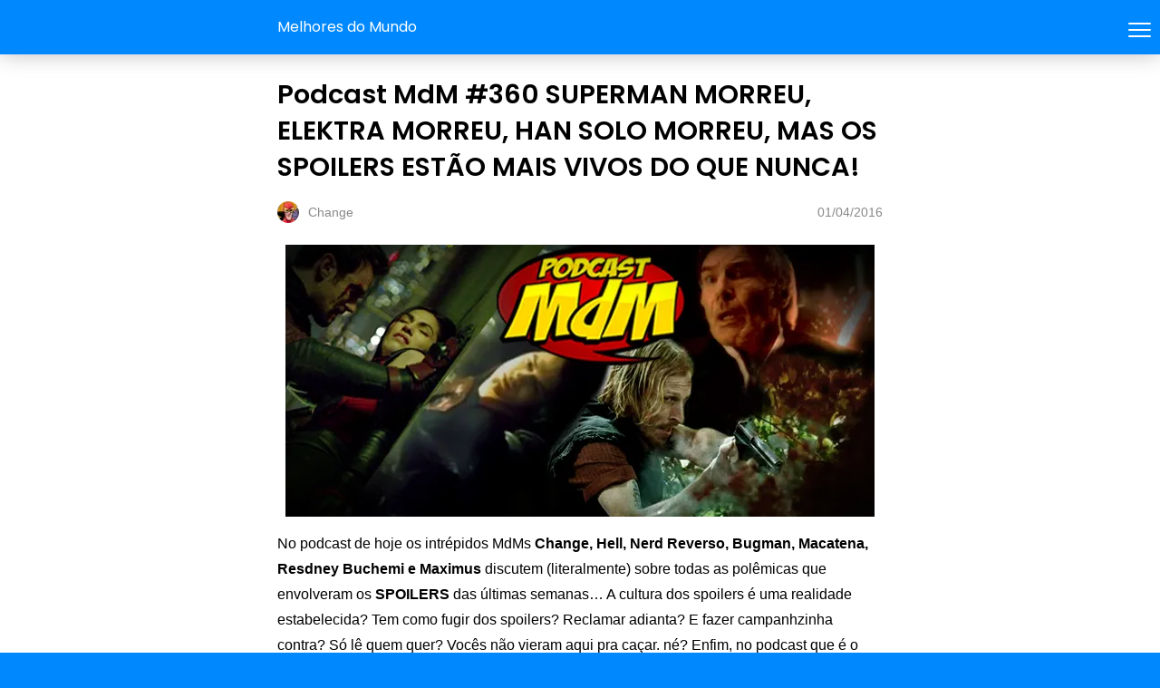

--- FILE ---
content_type: text/html; charset=utf-8
request_url: https://melhoresdomundo.net/podcast-mdm-360-superman-morreu-elektra-morreu-han-solo-morreu-mas-os-spoilers-estao-mais-vivos-do-que-nunca/?amp=1
body_size: 8774
content:
<!DOCTYPE html>
<html amp lang="pt-BR" data-amp-auto-lightbox-disable transformed="self;v=1" i-amphtml-layout="" i-amphtml-no-boilerplate="">
<head><meta charset="utf-8"><meta name="viewport" content="width=device-width,minimum-scale=1"><link rel="preconnect" href="https://cdn.ampproject.org"><style amp-runtime="" i-amphtml-version="012512221826001">html{overflow-x:hidden!important}html.i-amphtml-fie{height:100%!important;width:100%!important}html:not([amp4ads]),html:not([amp4ads]) body{height:auto!important}html:not([amp4ads]) body{margin:0!important}body{-webkit-text-size-adjust:100%;-moz-text-size-adjust:100%;-ms-text-size-adjust:100%;text-size-adjust:100%}html.i-amphtml-singledoc.i-amphtml-embedded{-ms-touch-action:pan-y pinch-zoom;touch-action:pan-y pinch-zoom}html.i-amphtml-fie>body,html.i-amphtml-singledoc>body{overflow:visible!important}html.i-amphtml-fie:not(.i-amphtml-inabox)>body,html.i-amphtml-singledoc:not(.i-amphtml-inabox)>body{position:relative!important}html.i-amphtml-ios-embed-legacy>body{overflow-x:hidden!important;overflow-y:auto!important;position:absolute!important}html.i-amphtml-ios-embed{overflow-y:auto!important;position:static}#i-amphtml-wrapper{overflow-x:hidden!important;overflow-y:auto!important;position:absolute!important;top:0!important;left:0!important;right:0!important;bottom:0!important;margin:0!important;display:block!important}html.i-amphtml-ios-embed.i-amphtml-ios-overscroll,html.i-amphtml-ios-embed.i-amphtml-ios-overscroll>#i-amphtml-wrapper{-webkit-overflow-scrolling:touch!important}#i-amphtml-wrapper>body{position:relative!important;border-top:1px solid transparent!important}#i-amphtml-wrapper+body{visibility:visible}#i-amphtml-wrapper+body .i-amphtml-lightbox-element,#i-amphtml-wrapper+body[i-amphtml-lightbox]{visibility:hidden}#i-amphtml-wrapper+body[i-amphtml-lightbox] .i-amphtml-lightbox-element{visibility:visible}#i-amphtml-wrapper.i-amphtml-scroll-disabled,.i-amphtml-scroll-disabled{overflow-x:hidden!important;overflow-y:hidden!important}amp-instagram{padding:54px 0px 0px!important;background-color:#fff}amp-iframe iframe{box-sizing:border-box!important}[amp-access][amp-access-hide]{display:none}[subscriptions-dialog],body:not(.i-amphtml-subs-ready) [subscriptions-action],body:not(.i-amphtml-subs-ready) [subscriptions-section]{display:none!important}amp-experiment,amp-live-list>[update]{display:none}amp-list[resizable-children]>.i-amphtml-loading-container.amp-hidden{display:none!important}amp-list [fetch-error],amp-list[load-more] [load-more-button],amp-list[load-more] [load-more-end],amp-list[load-more] [load-more-failed],amp-list[load-more] [load-more-loading]{display:none}amp-list[diffable] div[role=list]{display:block}amp-story-page,amp-story[standalone]{min-height:1px!important;display:block!important;height:100%!important;margin:0!important;padding:0!important;overflow:hidden!important;width:100%!important}amp-story[standalone]{background-color:#000!important;position:relative!important}amp-story-page{background-color:#757575}amp-story .amp-active>div,amp-story .i-amphtml-loader-background{display:none!important}amp-story-page:not(:first-of-type):not([distance]):not([active]){transform:translateY(1000vh)!important}amp-autocomplete{position:relative!important;display:inline-block!important}amp-autocomplete>input,amp-autocomplete>textarea{padding:0.5rem;border:1px solid rgba(0,0,0,.33)}.i-amphtml-autocomplete-results,amp-autocomplete>input,amp-autocomplete>textarea{font-size:1rem;line-height:1.5rem}[amp-fx^=fly-in]{visibility:hidden}amp-script[nodom],amp-script[sandboxed]{position:fixed!important;top:0!important;width:1px!important;height:1px!important;overflow:hidden!important;visibility:hidden}
/*# sourceURL=/css/ampdoc.css*/[hidden]{display:none!important}.i-amphtml-element{display:inline-block}.i-amphtml-blurry-placeholder{transition:opacity 0.3s cubic-bezier(0.0,0.0,0.2,1)!important;pointer-events:none}[layout=nodisplay]:not(.i-amphtml-element){display:none!important}.i-amphtml-layout-fixed,[layout=fixed][width][height]:not(.i-amphtml-layout-fixed){display:inline-block;position:relative}.i-amphtml-layout-responsive,[layout=responsive][width][height]:not(.i-amphtml-layout-responsive),[width][height][heights]:not([layout]):not(.i-amphtml-layout-responsive),[width][height][sizes]:not(img):not([layout]):not(.i-amphtml-layout-responsive){display:block;position:relative}.i-amphtml-layout-intrinsic,[layout=intrinsic][width][height]:not(.i-amphtml-layout-intrinsic){display:inline-block;position:relative;max-width:100%}.i-amphtml-layout-intrinsic .i-amphtml-sizer{max-width:100%}.i-amphtml-intrinsic-sizer{max-width:100%;display:block!important}.i-amphtml-layout-container,.i-amphtml-layout-fixed-height,[layout=container],[layout=fixed-height][height]:not(.i-amphtml-layout-fixed-height){display:block;position:relative}.i-amphtml-layout-fill,.i-amphtml-layout-fill.i-amphtml-notbuilt,[layout=fill]:not(.i-amphtml-layout-fill),body noscript>*{display:block;overflow:hidden!important;position:absolute;top:0;left:0;bottom:0;right:0}body noscript>*{position:absolute!important;width:100%;height:100%;z-index:2}body noscript{display:inline!important}.i-amphtml-layout-flex-item,[layout=flex-item]:not(.i-amphtml-layout-flex-item){display:block;position:relative;-ms-flex:1 1 auto;flex:1 1 auto}.i-amphtml-layout-fluid{position:relative}.i-amphtml-layout-size-defined{overflow:hidden!important}.i-amphtml-layout-awaiting-size{position:absolute!important;top:auto!important;bottom:auto!important}i-amphtml-sizer{display:block!important}@supports (aspect-ratio:1/1){i-amphtml-sizer.i-amphtml-disable-ar{display:none!important}}.i-amphtml-blurry-placeholder,.i-amphtml-fill-content{display:block;height:0;max-height:100%;max-width:100%;min-height:100%;min-width:100%;width:0;margin:auto}.i-amphtml-layout-size-defined .i-amphtml-fill-content{position:absolute;top:0;left:0;bottom:0;right:0}.i-amphtml-replaced-content,.i-amphtml-screen-reader{padding:0!important;border:none!important}.i-amphtml-screen-reader{position:fixed!important;top:0px!important;left:0px!important;width:4px!important;height:4px!important;opacity:0!important;overflow:hidden!important;margin:0!important;display:block!important;visibility:visible!important}.i-amphtml-screen-reader~.i-amphtml-screen-reader{left:8px!important}.i-amphtml-screen-reader~.i-amphtml-screen-reader~.i-amphtml-screen-reader{left:12px!important}.i-amphtml-screen-reader~.i-amphtml-screen-reader~.i-amphtml-screen-reader~.i-amphtml-screen-reader{left:16px!important}.i-amphtml-unresolved{position:relative;overflow:hidden!important}.i-amphtml-select-disabled{-webkit-user-select:none!important;-ms-user-select:none!important;user-select:none!important}.i-amphtml-notbuilt,[layout]:not(.i-amphtml-element),[width][height][heights]:not([layout]):not(.i-amphtml-element),[width][height][sizes]:not(img):not([layout]):not(.i-amphtml-element){position:relative;overflow:hidden!important;color:transparent!important}.i-amphtml-notbuilt:not(.i-amphtml-layout-container)>*,[layout]:not([layout=container]):not(.i-amphtml-element)>*,[width][height][heights]:not([layout]):not(.i-amphtml-element)>*,[width][height][sizes]:not([layout]):not(.i-amphtml-element)>*{display:none}amp-img:not(.i-amphtml-element)[i-amphtml-ssr]>img.i-amphtml-fill-content{display:block}.i-amphtml-notbuilt:not(.i-amphtml-layout-container),[layout]:not([layout=container]):not(.i-amphtml-element),[width][height][heights]:not([layout]):not(.i-amphtml-element),[width][height][sizes]:not(img):not([layout]):not(.i-amphtml-element){color:transparent!important;line-height:0!important}.i-amphtml-ghost{visibility:hidden!important}.i-amphtml-element>[placeholder],[layout]:not(.i-amphtml-element)>[placeholder],[width][height][heights]:not([layout]):not(.i-amphtml-element)>[placeholder],[width][height][sizes]:not([layout]):not(.i-amphtml-element)>[placeholder]{display:block;line-height:normal}.i-amphtml-element>[placeholder].amp-hidden,.i-amphtml-element>[placeholder].hidden{visibility:hidden}.i-amphtml-element:not(.amp-notsupported)>[fallback],.i-amphtml-layout-container>[placeholder].amp-hidden,.i-amphtml-layout-container>[placeholder].hidden{display:none}.i-amphtml-layout-size-defined>[fallback],.i-amphtml-layout-size-defined>[placeholder]{position:absolute!important;top:0!important;left:0!important;right:0!important;bottom:0!important;z-index:1}amp-img[i-amphtml-ssr]:not(.i-amphtml-element)>[placeholder]{z-index:auto}.i-amphtml-notbuilt>[placeholder]{display:block!important}.i-amphtml-hidden-by-media-query{display:none!important}.i-amphtml-element-error{background:red!important;color:#fff!important;position:relative!important}.i-amphtml-element-error:before{content:attr(error-message)}i-amp-scroll-container,i-amphtml-scroll-container{position:absolute;top:0;left:0;right:0;bottom:0;display:block}i-amp-scroll-container.amp-active,i-amphtml-scroll-container.amp-active{overflow:auto;-webkit-overflow-scrolling:touch}.i-amphtml-loading-container{display:block!important;pointer-events:none;z-index:1}.i-amphtml-notbuilt>.i-amphtml-loading-container{display:block!important}.i-amphtml-loading-container.amp-hidden{visibility:hidden}.i-amphtml-element>[overflow]{cursor:pointer;position:relative;z-index:2;visibility:hidden;display:initial;line-height:normal}.i-amphtml-layout-size-defined>[overflow]{position:absolute}.i-amphtml-element>[overflow].amp-visible{visibility:visible}template{display:none!important}.amp-border-box,.amp-border-box *,.amp-border-box :after,.amp-border-box :before{box-sizing:border-box}amp-pixel{display:none!important}amp-analytics,amp-auto-ads,amp-story-auto-ads{position:fixed!important;top:0!important;width:1px!important;height:1px!important;overflow:hidden!important;visibility:hidden}amp-story{visibility:hidden!important}html.i-amphtml-fie>amp-analytics{position:initial!important}[visible-when-invalid]:not(.visible),form [submit-error],form [submit-success],form [submitting]{display:none}amp-accordion{display:block!important}@media (min-width:1px){:where(amp-accordion>section)>:first-child{margin:0;background-color:#efefef;padding-right:20px;border:1px solid #dfdfdf}:where(amp-accordion>section)>:last-child{margin:0}}amp-accordion>section{float:none!important}amp-accordion>section>*{float:none!important;display:block!important;overflow:hidden!important;position:relative!important}amp-accordion,amp-accordion>section{margin:0}amp-accordion:not(.i-amphtml-built)>section>:last-child{display:none!important}amp-accordion:not(.i-amphtml-built)>section[expanded]>:last-child{display:block!important}
/*# sourceURL=/css/ampshared.css*/</style><meta name="amp-to-amp-navigation" content="AMP-Redirect-To; AMP.navigateTo"><meta name="robots" content="follow, index, max-snippet:-1, max-video-preview:-1, max-image-preview:large"><meta property="og:locale" content="pt_BR"><meta property="og:type" content="article"><meta property="og:title" content="Melhores do Mundo - Podcast MdM #360 SUPERMAN MORREU, ELEKTRA MORREU, HAN SOLO MORREU, MAS OS SPOILERS ESTÃO MAIS VIVOS DO QUE NUNCA! -"><meta property="og:description" content="No podcast de hoje os intrépidos MdMs Change, Hell, Nerd Reverso, Bugman, Macatena, Resdney Buchemi e Maximus discutem (literalmente) sobre todas as polêmicas que envolveram os SPOILERS das últimas semanas… A cultura dos spoilers é uma realidade estabelecida? Tem como fugir dos spoilers? Reclamar adianta? E fazer campanhzinha contra? Só lê quem quer? Vocês não …"><meta property="og:url" content="https://melhoresdomundo.net/podcast-mdm-360-superman-morreu-elektra-morreu-han-solo-morreu-mas-os-spoilers-estao-mais-vivos-do-que-nunca/"><meta property="article:author" content="https://www.facebook.com/melhoresdomundo"><meta property="article:tag" content="Destaque"><meta property="article:tag" content="spoilers"><meta property="article:section" content="Cinema"><meta property="og:updated_time" content="2022-12-02T15:02:43-03:00"><meta property="og:image" content="https://melhoresdomundo.net/wp-content/uploads/2016/04/podspoilers.jpg"><meta property="og:image:secure_url" content="https://melhoresdomundo.net/wp-content/uploads/2016/04/podspoilers.jpg"><meta property="og:image:alt" content="podcast mdm #360 superman morreu"><meta property="article:published_time" content="2016-04-01T14:03:37-03:00"><meta property="article:modified_time" content="2022-12-02T15:02:43-03:00"><meta name="twitter:card" content="summary_large_image"><meta name="twitter:title" content="Melhores do Mundo - Podcast MdM #360 SUPERMAN MORREU, ELEKTRA MORREU, HAN SOLO MORREU, MAS OS SPOILERS ESTÃO MAIS VIVOS DO QUE NUNCA! -"><meta name="twitter:description" content="No podcast de hoje os intrépidos MdMs Change, Hell, Nerd Reverso, Bugman, Macatena, Resdney Buchemi e Maximus discutem (literalmente) sobre todas as polêmicas que envolveram os SPOILERS das últimas semanas… A cultura dos spoilers é uma realidade estabelecida? Tem como fugir dos spoilers? Reclamar adianta? E fazer campanhzinha contra? Só lê quem quer? Vocês não …"><meta name="twitter:site" content="@melhoresdomundo"><meta name="twitter:creator" content="@melhoresdomundo"><meta name="twitter:image" content="https://melhoresdomundo.net/wp-content/uploads/2016/04/podspoilers.jpg"><meta name="twitter:label1" content="Escrito por"><meta name="twitter:data1" content="Change"><meta name="twitter:label2" content="Tempo para leitura"><meta name="twitter:data2" content="Menos de um minuto"><meta name="generator" content="AMP Plugin v2.5.5; mode=reader; theme=legacy"><meta name="generator" content="WordPress 6.8.3"><meta name="generator" content="Seriously Simple Podcasting 3.14.2"><meta name="msapplication-TileImage" content="https://i0.wp.com/melhoresdomundo.net/wp-content/uploads/2022/12/cropped-logo_mdm_512x512px.png?fit=270%2C270&amp;ssl=1"><link rel="preconnect" href="https://fonts.gstatic.com" crossorigin=""><link rel="dns-prefetch" href="https://fonts.gstatic.com"><script async="" src="https://cdn.ampproject.org/v0.mjs" type="module" crossorigin="anonymous"></script><script async nomodule src="https://cdn.ampproject.org/v0.js" crossorigin="anonymous"></script><script src="https://cdn.ampproject.org/v0/amp-analytics-0.1.mjs" async="" custom-element="amp-analytics" type="module" crossorigin="anonymous"></script><script async nomodule src="https://cdn.ampproject.org/v0/amp-analytics-0.1.js" crossorigin="anonymous" custom-element="amp-analytics"></script><script src="https://cdn.ampproject.org/v0/amp-auto-ads-0.1.mjs" async="" custom-element="amp-auto-ads" type="module" crossorigin="anonymous"></script><script async nomodule src="https://cdn.ampproject.org/v0/amp-auto-ads-0.1.js" crossorigin="anonymous" custom-element="amp-auto-ads"></script><script src="https://cdn.ampproject.org/v0/amp-sidebar-0.1.mjs" async="" custom-element="amp-sidebar" type="module" crossorigin="anonymous"></script><script async nomodule src="https://cdn.ampproject.org/v0/amp-sidebar-0.1.js" crossorigin="anonymous" custom-element="amp-sidebar"></script><script src="https://cdn.ampproject.org/v0/amp-social-share-0.1.mjs" async="" custom-element="amp-social-share" type="module" crossorigin="anonymous"></script><script async nomodule src="https://cdn.ampproject.org/v0/amp-social-share-0.1.js" crossorigin="anonymous" custom-element="amp-social-share"></script><link rel="icon" href="https://i0.wp.com/melhoresdomundo.net/wp-content/uploads/2022/12/cropped-logo_mdm_512x512px.png?fit=32%2C32&amp;ssl=1" sizes="32x32"><link rel="icon" href="https://i0.wp.com/melhoresdomundo.net/wp-content/uploads/2022/12/cropped-logo_mdm_512x512px.png?fit=192%2C192&amp;ssl=1" sizes="192x192"><link href="https://fonts.googleapis.com/css?family=Poppins:600,regular:latin&amp;display=swap" rel="stylesheet"><style amp-custom="">#amp-mobile-version-switcher{left:0;position:absolute;width:100%;z-index:100}#amp-mobile-version-switcher>a{background-color:#444;border:0;color:#eaeaea;display:block;font-family:-apple-system,BlinkMacSystemFont,Segoe UI,Roboto,Oxygen-Sans,Ubuntu,Cantarell,Helvetica Neue,sans-serif;font-size:16px;font-weight:600;padding:15px 0;text-align:center;-webkit-text-decoration:none;text-decoration:none}#amp-mobile-version-switcher>a:active,#amp-mobile-version-switcher>a:focus,#amp-mobile-version-switcher>a:hover{-webkit-text-decoration:underline;text-decoration:underline}:where(.wp-block-button__link){border-radius:9999px;box-shadow:none;padding:calc(.667em + 2px) calc(1.333em + 2px);text-decoration:none}:root :where(.wp-block-button .wp-block-button__link.is-style-outline),:root :where(.wp-block-button.is-style-outline>.wp-block-button__link){border:2px solid;padding:.667em 1.333em}:root :where(.wp-block-button .wp-block-button__link.is-style-outline:not(.has-text-color)),:root :where(.wp-block-button.is-style-outline>.wp-block-button__link:not(.has-text-color)){color:currentColor}:root :where(.wp-block-button .wp-block-button__link.is-style-outline:not(.has-background)),:root :where(.wp-block-button.is-style-outline>.wp-block-button__link:not(.has-background)){background-color:initial;background-image:none}:where(.wp-block-columns){margin-bottom:1.75em}:where(.wp-block-columns.has-background){padding:1.25em 2.375em}:where(.wp-block-post-comments input[type=submit]){border:none}:where(.wp-block-cover-image:not(.has-text-color)),:where(.wp-block-cover:not(.has-text-color)){color:#fff}:where(.wp-block-cover-image.is-light:not(.has-text-color)),:where(.wp-block-cover.is-light:not(.has-text-color)){color:#000}:root :where(.wp-block-cover h1:not(.has-text-color)),:root :where(.wp-block-cover h2:not(.has-text-color)),:root :where(.wp-block-cover h3:not(.has-text-color)),:root :where(.wp-block-cover h4:not(.has-text-color)),:root :where(.wp-block-cover h5:not(.has-text-color)),:root :where(.wp-block-cover h6:not(.has-text-color)),:root :where(.wp-block-cover p:not(.has-text-color)){color:inherit}:where(.wp-block-file){margin-bottom:1.5em}:where(.wp-block-file__button){border-radius:2em;display:inline-block;padding:.5em 1em}:where(.wp-block-file__button):is(a):active,:where(.wp-block-file__button):is(a):focus,:where(.wp-block-file__button):is(a):hover,:where(.wp-block-file__button):is(a):visited{box-shadow:none;color:#fff;opacity:.85;text-decoration:none}:where(.wp-block-group.wp-block-group-is-layout-constrained){position:relative}@keyframes show-content-image{0%{visibility:hidden}99%{visibility:hidden}to{visibility:visible}}@keyframes turn-on-visibility{0%{opacity:0}to{opacity:1}}@keyframes turn-off-visibility{0%{opacity:1;visibility:visible}99%{opacity:0;visibility:visible}to{opacity:0;visibility:hidden}}@keyframes lightbox-zoom-in{0%{transform:translate(calc(( -100vw + var(--wp--lightbox-scrollbar-width) ) / 2 + var(--wp--lightbox-initial-left-position)),calc(-50vh + var(--wp--lightbox-initial-top-position))) scale(var(--wp--lightbox-scale))}to{transform:translate(-50%,-50%) scale(1)}}@keyframes lightbox-zoom-out{0%{transform:translate(-50%,-50%) scale(1);visibility:visible}99%{visibility:visible}to{transform:translate(calc(( -100vw + var(--wp--lightbox-scrollbar-width) ) / 2 + var(--wp--lightbox-initial-left-position)),calc(-50vh + var(--wp--lightbox-initial-top-position))) scale(var(--wp--lightbox-scale));visibility:hidden}}:where(.wp-block-latest-comments:not([data-amp-original-style*=line-height] .wp-block-latest-comments__comment)){line-height:1.1}:where(.wp-block-latest-comments:not([data-amp-original-style*=line-height] .wp-block-latest-comments__comment-excerpt p)){line-height:1.8}:root :where(.wp-block-latest-posts.is-grid){padding:0}:root :where(.wp-block-latest-posts.wp-block-latest-posts__list){padding-left:0}:root :where(.wp-block-list.has-background){padding:1.25em 2.375em}:where(.wp-block-navigation.has-background .wp-block-navigation-item a:not(.wp-element-button)),:where(.wp-block-navigation.has-background .wp-block-navigation-submenu a:not(.wp-element-button)){padding:.5em 1em}:where(.wp-block-navigation .wp-block-navigation__submenu-container .wp-block-navigation-item a:not(.wp-element-button)),:where(.wp-block-navigation .wp-block-navigation__submenu-container .wp-block-navigation-submenu a:not(.wp-element-button)),:where(.wp-block-navigation .wp-block-navigation__submenu-container .wp-block-navigation-submenu button.wp-block-navigation-item__content),:where(.wp-block-navigation .wp-block-navigation__submenu-container .wp-block-pages-list__item button.wp-block-navigation-item__content){padding:.5em 1em}@keyframes overlay-menu__fade-in-animation{0%{opacity:0;transform:translateY(.5em)}to{opacity:1;transform:translateY(0)}}:root :where(p.has-background){padding:1.25em 2.375em}:where(p.has-text-color:not(.has-link-color)) a{color:inherit}:where(.wp-block-post-excerpt){box-sizing:border-box;margin-bottom:var(--wp--style--block-gap);margin-top:var(--wp--style--block-gap)}:where(.wp-block-preformatted.has-background){padding:1.25em 2.375em}:where(.wp-block-search__button){border:1px solid #ccc;padding:6px 10px}:where(.wp-block-search__input){font-family:inherit;font-size:inherit;font-style:inherit;font-weight:inherit;letter-spacing:inherit;line-height:inherit;text-transform:inherit}:where(.wp-block-search__button-inside .wp-block-search__inside-wrapper){border:1px solid #949494;box-sizing:border-box;padding:4px}:where(.wp-block-search__button-inside .wp-block-search__inside-wrapper) :where(.wp-block-search__button){padding:4px 8px}:root :where(.wp-block-separator.is-style-dots){height:auto;line-height:1;text-align:center}:root :where(.wp-block-separator.is-style-dots):before{color:currentColor;content:"···";font-family:serif;font-size:1.5em;letter-spacing:2em;padding-left:2em}:root :where(.wp-block-site-logo.is-style-rounded){border-radius:9999px}:root :where(.wp-block-social-links .wp-social-link a){padding:.25em}:root :where(.wp-block-social-links.is-style-logos-only .wp-social-link a){padding:0}:root :where(.wp-block-social-links.is-style-pill-shape .wp-social-link a){padding-left:.6666666667em;padding-right:.6666666667em}:root :where(.wp-block-tag-cloud.is-style-outline){display:flex;flex-wrap:wrap;gap:1ch}:root :where(.wp-block-tag-cloud.is-style-outline a){border:1px solid;margin-right:0;padding:1ch 2ch}:root :where(.wp-block-tag-cloud.is-style-outline a):not(#_#_#_#_#_#_#_#_){font-size:unset;text-decoration:none}:root :where(.wp-block-table-of-contents){box-sizing:border-box}:where(.wp-block-term-description){box-sizing:border-box;margin-bottom:var(--wp--style--block-gap);margin-top:var(--wp--style--block-gap)}:where(pre.wp-block-verse){font-family:inherit}:root{--wp--preset--font-size--normal:16px;--wp--preset--font-size--huge:42px}.aligncenter{clear:both}html :where(.has-border-color){border-style:solid}html :where([data-amp-original-style*=border-top-color]){border-top-style:solid}html :where([data-amp-original-style*=border-right-color]){border-right-style:solid}html :where([data-amp-original-style*=border-bottom-color]){border-bottom-style:solid}html :where([data-amp-original-style*=border-left-color]){border-left-style:solid}html :where([data-amp-original-style*=border-width]){border-style:solid}html :where([data-amp-original-style*=border-top-width]){border-top-style:solid}html :where([data-amp-original-style*=border-right-width]){border-right-style:solid}html :where([data-amp-original-style*=border-bottom-width]){border-bottom-style:solid}html :where([data-amp-original-style*=border-left-width]){border-left-style:solid}html :where(amp-img[class*=wp-image-]),html :where(amp-anim[class*=wp-image-]){height:auto;max-width:100%}:where(figure){margin:0 0 1em}html :where(.is-position-sticky){--wp-admin--admin-bar--position-offset:var(--wp-admin--admin-bar--height,0px)}@media screen and (max-width:600px){html :where(.is-position-sticky){--wp-admin--admin-bar--position-offset:0px}}:root :where(.wp-block-image figcaption){color:#555;font-size:13px;text-align:center}:where(.wp-block-group.has-background){padding:1.25em 2.375em}:root :where(.wp-block-template-part.has-background){margin-bottom:0;margin-top:0;padding:1.25em 2.375em}amp-img.amp-wp-enforced-sizes{object-fit:contain}amp-img img,amp-img noscript{image-rendering:inherit;object-fit:inherit;object-position:inherit}.aligncenter{display:block;margin-left:auto;margin-right:auto}.amp-wp-enforced-sizes{max-width:100%;margin:0 auto}html{background:#08f}body{background:#fff;color:#000;font-weight:300;line-height:1.75em;margin:0;font-family:-apple-system,BlinkMacSystemFont,"Segoe UI",Roboto,Oxygen,Oxygen-Sans,Ubuntu,Cantarell,"Helvetica Neue","Open Sans",sans-serif;padding-bottom:0}p{margin:0 0 1em;padding:0}a,a:visited{color:#08f;text-decoration:none}a:hover,a:active,a:focus{color:#000;text-decoration:none}.amp-wp-meta,.amp-wp-header .amp-logo,.amp-wp-title{font-family:-apple-system,BlinkMacSystemFont,"Segoe UI","Roboto","Oxygen-Sans","Ubuntu","Cantarell","Helvetica Neue",sans-serif}.amp-wp-header{background-color:#08f;box-shadow:0 0 24px 0 rgba(0,0,0,.25)}.amp-wp-header .amp-logo{color:#fff;font-size:1em;font-weight:400;margin:0 auto;max-width:calc(700px - 32px);position:relative;padding:1em 16px}.amp-wp-header .amp-logo a{color:#fff;text-decoration:none}.amp-wp-article{color:#000;font-weight:400;margin:1.5em auto;max-width:700px;overflow-wrap:break-word;word-wrap:break-word}.amp-wp-article-header{align-items:center;align-content:stretch;display:flex;flex-wrap:wrap;justify-content:space-between;margin:1.5em 16px 1.5em}.amp-wp-title{color:#000;display:block;flex:1 0 100%;font-weight:bold;margin:0 0 .625em;width:100%;font-size:1.8em;line-height:1.4}.amp-wp-meta{color:#888;display:inline-block;flex:2 1 50%;font-size:.875em;line-height:1.5em;margin:0;padding:0}.amp-wp-article-header .amp-wp-meta:last-of-type{text-align:right}.amp-wp-article-header .amp-wp-meta:first-of-type{text-align:left}.amp-wp-byline amp-img,.amp-wp-byline .amp-wp-author{display:inline-block;vertical-align:middle}.amp-wp-byline amp-img{border-radius:50%;position:relative;margin-right:6px}.amp-wp-posted-on{text-align:right}.amp-wp-article-content{margin:0 16px;font-size:1em;line-height:1.75}.amp-wp-article-content amp-img{margin:0 auto}.amp-wp-article-footer .amp-wp-meta{display:block}amp-img{max-width:100%}.top a{background-color:#222;padding:5px;width:30px;margin:0 auto;display:block;text-align:center;text-decoration:none}.top a:hover,.top a:focus{text-decoration:none}.footer{background-color:#222;padding:1.5em 1em;color:#fff;text-align:center}.top a,.top a:hover,.top a:active,.top a:visited{color:#fff}.social{margin:10px 0;text-align:center}amp-social-share{background-size:80%;margin:0 3px}.amp-featured{margin-bottom:10px}amp-sidebar{background:#131313}.close-nav{color:#eee;background:#222}.hamburgermenu{float:right;position:relative;z-index:9999;margin-top:8px}.toast{display:block;position:relative;height:50px;width:50px;background:none;border:0}.toast::after,.toast::before,.toast span{position:absolute;display:block;width:25px;height:2px;border-radius:2px;background-color:#fff;right:10px}.toast span{opacity:1;top:24px}.toast::after,.toast::before{content:""}.toast::before{top:17px}.toast::after{top:31px}amp-sidebar{width:280px}.close-nav{font-size:12px;letter-spacing:1px;display:inline-block;padding:10px;border-radius:100px;line-height:8px;margin:14px;position:relative}:root{--color-primary:#005af0;--space-1:.5rem;--space-4:2rem}h1,h4,.amp-wp-header .amp-logo,.amp-wp-title{font-family:"Poppins"}

/*# sourceURL=amp-custom.css */</style><link rel="canonical" href="https://melhoresdomundo.net/podcast-mdm-360-superman-morreu-elektra-morreu-han-solo-morreu-mas-os-spoilers-estao-mais-vivos-do-que-nunca/"><script type="application/ld+json" class="rank-math-schema">{"@context":"https://schema.org","@graph":["",{"@type":"WebSite","@id":"https://melhoresdomundo.net/#website","url":"https://melhoresdomundo.net","alternateName":"MDM - Melhores do mundo","inLanguage":"pt-BR"},{"@type":"ImageObject","@id":"https://i0.wp.com/melhoresdomundo.net/wp-content/uploads/2016/04/podspoilers.jpg?fit=%2C\u0026amp;ssl=1","url":"https://i0.wp.com/melhoresdomundo.net/wp-content/uploads/2016/04/podspoilers.jpg?fit=%2C\u0026amp;ssl=1","width":"200","height":"200","caption":"Podcast MdM #360 SUPERMAN MORREU, ELEKTRA MORREU, HAN SOLO MORREU, MAS OS SPOILERS ESTÃO MAIS VIVOS DO QUE NUNCA!","inLanguage":"pt-BR"},{"@type":"WebPage","@id":"https://melhoresdomundo.net/podcast-mdm-360-superman-morreu-elektra-morreu-han-solo-morreu-mas-os-spoilers-estao-mais-vivos-do-que-nunca/#webpage","url":"https://melhoresdomundo.net/podcast-mdm-360-superman-morreu-elektra-morreu-han-solo-morreu-mas-os-spoilers-estao-mais-vivos-do-que-nunca/","name":"Melhores do Mundo - Podcast MdM #360 SUPERMAN MORREU, ELEKTRA MORREU, HAN SOLO MORREU, MAS OS SPOILERS ESTÃO MAIS VIVOS DO QUE NUNCA! -","datePublished":"2016-04-01T14:03:37-03:00","dateModified":"2022-12-02T15:02:43-03:00","isPartOf":{"@id":"https://melhoresdomundo.net/#website"},"primaryImageOfPage":{"@id":"https://i0.wp.com/melhoresdomundo.net/wp-content/uploads/2016/04/podspoilers.jpg?fit=%2C\u0026amp;ssl=1"},"inLanguage":"pt-BR"},{"@type":"Person","@id":"https://melhoresdomundo.net/author/melhoresdomundo/","name":"Change","description":"Change - 21/01/2026","url":"https://melhoresdomundo.net/author/melhoresdomundo/","image":{"@type":"ImageObject","@id":"https://secure.gravatar.com/avatar/b17c003b0f427c5cb25148af3db92625dc4f37a22b751ecc27ba3678d6dcddb0?s=96\u0026amp;d=mm\u0026amp;r=g","url":"https://secure.gravatar.com/avatar/b17c003b0f427c5cb25148af3db92625dc4f37a22b751ecc27ba3678d6dcddb0?s=96\u0026amp;d=mm\u0026amp;r=g","caption":"Change","inLanguage":"pt-BR"},"sameAs":["https://www.facebook.com/melhoresdomundo","https://twitter.com/https://twitter.com/melhoresdomundo"]},{"@type":"BlogPosting","headline":"Melhores do Mundo - Podcast MdM #360 SUPERMAN MORREU, ELEKTRA MORREU, HAN SOLO MORREU, MAS OS SPOILERS ESTÃO","keywords":"podcast mdm #360 superman morreu,elektra morreu,han solo morreu,mas os spoilers estÃo mais vivos do que nunca!","datePublished":"2016-04-01T14:03:37-03:00","dateModified":"2022-12-02T15:02:43-03:00","articleSection":"Cinema, Podcast MdM","author":{"@id":"https://melhoresdomundo.net/author/melhoresdomundo/","name":"Change"},"description":"No podcast de hoje os intrépidos MdMs Change, Hell, Nerd Reverso, Bugman, Macatena, Resdney Buchemi e Maximus discutem (literalmente) sobre todas as polêmicas que envolveram os SPOILERS das últimas semanas... A cultura dos spoilers é uma realidade estabelecida? Tem como fugir dos spoilers? Reclamar adianta? E fazer campanhzinha contra? Só lê quem quer? Vocês não vieram aqui pra caçar. né? Enfim, no podcast que é o mais tretado dos últimos tempos todo mundo pra trás que o pau vai comer agora!!!","name":"Melhores do Mundo - Podcast MdM #360 SUPERMAN MORREU, ELEKTRA MORREU, HAN SOLO MORREU, MAS OS SPOILERS ESTÃO","@id":"https://melhoresdomundo.net/podcast-mdm-360-superman-morreu-elektra-morreu-han-solo-morreu-mas-os-spoilers-estao-mais-vivos-do-que-nunca/#richSnippet","isPartOf":{"@id":"https://melhoresdomundo.net/podcast-mdm-360-superman-morreu-elektra-morreu-han-solo-morreu-mas-os-spoilers-estao-mais-vivos-do-que-nunca/#webpage"},"image":{"@id":"https://i0.wp.com/melhoresdomundo.net/wp-content/uploads/2016/04/podspoilers.jpg?fit=%2C\u0026amp;ssl=1"},"inLanguage":"pt-BR","mainEntityOfPage":{"@id":"https://melhoresdomundo.net/podcast-mdm-360-superman-morreu-elektra-morreu-han-solo-morreu-mas-os-spoilers-estao-mais-vivos-do-que-nunca/#webpage"}}]}</script><link rel="apple-touch-icon" href="https://i0.wp.com/melhoresdomundo.net/wp-content/uploads/2022/12/cropped-logo_mdm_512x512px.png?fit=180%2C180&amp;ssl=1"><title>Melhores do Mundo - Podcast MdM #360 SUPERMAN MORREU, ELEKTRA MORREU, HAN SOLO MORREU, MAS OS SPOILERS ESTÃO MAIS VIVOS DO QUE NUNCA! -</title></head>

<body class="">


<amp-auto-ads type="adsense" data-ad-client="ca-pub-2875122111920569" class="i-amphtml-layout-container" i-amphtml-layout="container"></amp-auto-ads>

			<amp-sidebar id="sidebar" layout="nodisplay" side="right" class="i-amphtml-layout-nodisplay" hidden="hidden" i-amphtml-layout="nodisplay">
				<div class="toggle-navigationv2">
					<div role="button" tabindex="0" on="tap:sidebar.close" class="close-nav">X</div>
					<nav id="primary-amp-menu" itemscope="" itemtype="https://schema.org/SiteNavigationElement">
						<div class="menu-main-menu-container">

						
						</div>
					</nav>
				</div>
			</amp-sidebar>
			
<header id="#top" class="amp-wp-header">

				<div class="hamburgermenu">
				<button class="toast" on="tap:sidebar.toggle"><span></span></button>
			</div>
		
	<div class="amp-logo">
		<a href="https://melhoresdomundo.net/?amp=1">
			Melhores do Mundo		</a>
	</div>
</header>


<article class="amp-wp-article">
	<header class="amp-wp-article-header">
		<h1 class="amp-wp-title">Podcast MdM #360 SUPERMAN MORREU, ELEKTRA MORREU, HAN SOLO MORREU, MAS OS SPOILERS ESTÃO MAIS VIVOS DO QUE NUNCA!</h1>
			<div class="amp-wp-meta amp-wp-byline">
					<amp-img src="https://secure.gravatar.com/avatar/b17c003b0f427c5cb25148af3db92625dc4f37a22b751ecc27ba3678d6dcddb0?s=72&amp;d=mm&amp;r=g" srcset="
					https://secure.gravatar.com/avatar/b17c003b0f427c5cb25148af3db92625dc4f37a22b751ecc27ba3678d6dcddb0?s=24&amp;d=mm&amp;r=g 1x,
					https://secure.gravatar.com/avatar/b17c003b0f427c5cb25148af3db92625dc4f37a22b751ecc27ba3678d6dcddb0?s=48&amp;d=mm&amp;r=g 2x,
					https://secure.gravatar.com/avatar/b17c003b0f427c5cb25148af3db92625dc4f37a22b751ecc27ba3678d6dcddb0?s=72&amp;d=mm&amp;r=g 3x
				" alt="Change" width="24" height="24" layout="fixed" class="i-amphtml-layout-fixed i-amphtml-layout-size-defined" style="width:24px;height:24px" i-amphtml-layout="fixed"></amp-img>
				<span class="amp-wp-author author vcard">Change</span>
	</div>
<div class="amp-wp-meta amp-wp-posted-on">
	<time datetime="2016-04-01T17:03:37+00:00">
		 01/04/2016 	</time>
</div>
	</header>

	<div class="amp-featured"></div>
	<div class="amp-wp-article-content">
		<p><amp-img src="https://i0.wp.com/melhoresdomundo.net/wp-content/uploads/2016/04/podspoilers.jpg?resize=650%2C300&amp;ssl=1" alt="podspoilers" width="650" height="300" class="aligncenter size-full wp-image-60727 amp-wp-enforced-sizes i-amphtml-layout-intrinsic i-amphtml-layout-size-defined" layout="intrinsic" data-hero-candidate="" data-hero i-amphtml-ssr i-amphtml-layout="intrinsic"><i-amphtml-sizer slot="i-amphtml-svc" class="i-amphtml-sizer"><img alt="" aria-hidden="true" class="i-amphtml-intrinsic-sizer" role="presentation" src="[data-uri]"></i-amphtml-sizer><img class="i-amphtml-fill-content i-amphtml-replaced-content" decoding="async" loading="lazy" alt="podspoilers" src="https://i0.wp.com/melhoresdomundo.net/wp-content/uploads/2016/04/podspoilers.jpg?resize=650%2C300&amp;ssl=1"></amp-img></p>
<p>No podcast de hoje os intrépidos MdMs <strong>Change, Hell, Nerd Reverso, Bugman, Macatena, Resdney Buchemi e Maximus  </strong>discutem (literalmente) sobre todas as polêmicas que envolveram os <strong>SPOILERS</strong> das últimas semanas… A cultura dos spoilers é uma realidade estabelecida? Tem como fugir dos spoilers? Reclamar adianta? E fazer campanhzinha contra? Só lê quem quer? Vocês não vieram aqui pra caçar. né? Enfim, no podcast que é o mais tretado dos últimos tempos todo mundo pra trás que o pau vai comer agora!!!</p>
<div id="social-3" class="widget social-icons-widget">
<div class="widget-top">
<h4>Social</h4>
<div class="stripe-line"></div>
</div>
<div class="widget-container">
<div class="social-icons social-colored">
		<a class="ttip-none" title="Rss" href="http://feeds.feedburner.com/MdMPodcast" target="_blank" rel="noopener"><i class="fa fa-rss"></i></a><a class="ttip-none" title="Google+" href="http://plus.google.com/u/0/b/113902165741571477074/" target="_blank" rel="noopener"><i class="fa fa-google-plus"></i></a><a class="ttip-none" title="Facebook" href="https://www.facebook.com/melhoresdomundo" target="_blank" rel="noopener"><i class="fa fa-facebook"></i></a><a class="ttip-none" title="Twitter" href="http://www.twitter.com/melhoresdomundo" target="_blank" rel="noopener"><i class="fa fa-twitter"></i></a><a class="ttip-none" title="Youtube" href="https://www.youtube.com/channel/UCbLCf9bP8F2CxCzd7L6dx_g" target="_blank" rel="noopener"><i class="fa fa-youtube"></i></a><a class="ttip-none" title="Melhores do Mundo no Viber" href="http://chats.viber.com/mdm" target="_blank" rel="noopener"><i class="fa fa-phone"></i></a>	</div>
</div>
</div>
<p>Comentado nesse podcast:</p>
<p><a href="https://twitter.com/NetflixBrasil/status/710878017254400000?ref_src=twsrc%5Etfw" target="_blank" rel="noopener">Campanha da Netflix contra spoilers</a><br>
<a href="https://melhoresdomundo.net/wp-content/uploads/2016/04/spoil-850x850.png">Campanha de vários sites  contra os spoilers</a><br>
<a href="https://youtu.be/dolBi2Hnhws" target="_blank" rel="noopener">Comercial spoilerento de Walking Dead</a></p>

					<div class="social">
						<amp-social-share type="facebook" width="32" height="32" data-param-app_id="5303202981" class="i-amphtml-layout-fixed i-amphtml-layout-size-defined" style="width:32px;height:32px" i-amphtml-layout="fixed"></amp-social-share>

						<amp-social-share type="twitter" width="32" height="32" class="i-amphtml-layout-fixed i-amphtml-layout-size-defined" style="width:32px;height:32px" i-amphtml-layout="fixed"></amp-social-share>

						<amp-social-share type="pinterest" width="32" height="32" class="i-amphtml-layout-fixed i-amphtml-layout-size-defined" style="width:32px;height:32px" i-amphtml-layout="fixed"></amp-social-share>

						<amp-social-share type="linkedin" width="32" height="32" class="i-amphtml-layout-fixed i-amphtml-layout-size-defined" style="width:32px;height:32px" i-amphtml-layout="fixed"></amp-social-share>

						<amp-social-share type="whatsapp" width="32" height="32" class="i-amphtml-layout-fixed i-amphtml-layout-size-defined" style="width:32px;height:32px" i-amphtml-layout="fixed"></amp-social-share>

						<amp-social-share type="tumblr" width="32" height="32" class="i-amphtml-layout-fixed i-amphtml-layout-size-defined" style="width:32px;height:32px" i-amphtml-layout="fixed"></amp-social-share>

						<amp-social-share type="line" width="32" height="32" class="i-amphtml-layout-fixed i-amphtml-layout-size-defined" style="width:32px;height:32px" i-amphtml-layout="fixed"></amp-social-share>

						<amp-social-share type="email" width="32" height="32" class="i-amphtml-layout-fixed i-amphtml-layout-size-defined" style="width:32px;height:32px" i-amphtml-layout="fixed"></amp-social-share>
					</div>
					</div>

	<footer class="amp-wp-article-footer">
			</footer>
</article>

		<section class="top">
			<a href="#top">↑</a>
		</section>
		
<footer class="footer">

	</footer>

		<div id="amp-mobile-version-switcher">
			<a rel="nofollow" href="https://melhoresdomundo.net/podcast-mdm-360-superman-morreu-elektra-morreu-han-solo-morreu-mas-os-spoilers-estao-mais-vivos-do-que-nunca/?noamp=mobile">
				Sair da versão mobile			</a>
		</div>

				

<amp-analytics type="gtag" data-credentials="include" class="i-amphtml-layout-fixed i-amphtml-layout-size-defined" style="width:1px;height:1px" i-amphtml-layout="fixed"><script type="application/json">{"optoutElementId":"__gaOptOutExtension","vars":{"gtag_id":"G-N94FXP6TJ1","config":{"G-N94FXP6TJ1":{"groups":"default"},"linker":{"domains":["melhoresdomundo.net"]}}}}</script></amp-analytics>



<amp-analytics config="https://www.googletagmanager.com/amp.json?id=GTM-P8DMC9S" data-credentials="include" class="i-amphtml-layout-fixed i-amphtml-layout-size-defined" style="width:1px;height:1px" i-amphtml-layout="fixed"><script type="application/json">{"optoutElementId":"__gaOptOutExtension"}</script></amp-analytics>



</body></html>


--- FILE ---
content_type: text/javascript; charset=UTF-8
request_url: https://cdn.ampproject.org/v0/amp-auto-ads-0.1.mjs
body_size: 4197
content:
;
(self.AMP=self.AMP||[]).push({m:1,v:"2512221826001",n:"amp-auto-ads",ev:"0.1",l:!0,f:function(t,n){(()=>{function n(t,n,i){return n in t?Object.defineProperty(t,n,{value:i,enumerable:!0,configurable:!0,writable:!0}):t[n]=i,t}function i(t,n){var i=Object.keys(t);if(Object.getOwnPropertySymbols){var e=Object.getOwnPropertySymbols(t);n&&(e=e.filter((function(n){return Object.getOwnPropertyDescriptor(t,n).enumerable}))),i.push.apply(i,e)}return i}function e(t){for(var e=1;e<arguments.length;e++){var s=null!=arguments[e]?arguments[e]:{};e%2?i(Object(s),!0).forEach((function(i){n(t,i,s[i])})):Object.getOwnPropertyDescriptors?Object.defineProperties(t,Object.getOwnPropertyDescriptors(s)):i(Object(s)).forEach((function(n){Object.defineProperty(t,n,Object.getOwnPropertyDescriptor(s,n))}))}return t}var s,{isArray:r}=Array;function o(t,n){const i=t.length-n.length;return i>=0&&t.indexOf(n,i)==i}var{hasOwnProperty:a,toString:u}=Object.prototype;function c(t){const n=Object.create(null);return t&&Object.assign(n,t),n}function h(t,n,i,e,s,r,o,a,u,c,h){return t}function l(t){return JSON.parse(t)}var d=/(?:^[#?]?|&)([^=&]+)(?:=([^&]*))?/g;function f(t,n=""){try{return decodeURIComponent(t)}catch(t){return n}}function g(t){const n=c();if(!t)return n;let i;for(;i=d.exec(t);){const t=f(i[1],i[1]),e=i[2]?f(i[2].replace(/\+/g," "),i[2]):"";n[t]=e}return n}self.__AMP_LOG=self.__AMP_LOG||{user:null,dev:null,userForEmbed:null};var p=self.__AMP_LOG;function m(t){return p.user||(p.user=A()),function(t,n){return n&&n.ownerDocument.defaultView!=t}(p.user.win,t)?p.userForEmbed||(p.userForEmbed=A()):p.user}function A(t){return function(t,n){throw new Error("failed to call initLogConstructor")}()}function b(t,n,i,e,s,r,o,a,u,c,h){return t}function v(t,n,i,e,s,r,o,a,u,c,h){return m().assert(t,n,i,e,s,r,o,a,u,c,h)}function w(t){return(t.ownerDocument||t).defaultView}function P(t,n){return C(t=function(t){return t.__AMP_TOP||(t.__AMP_TOP=t)}(t),n)}function _(t,n){return C(function(t){const n=y(t);return n.isSingleDoc()?n.win:n}(y(t)),n)}function y(t){return t.nodeType?(n=w(t),P(n,"ampdoc")).getAmpDoc(t):t;var n}function C(t,n){b(function(t,n){const i=t.__AMP_SERVICES&&t.__AMP_SERVICES[n];return!(!i||!i.ctor)}(t,n));const i=function(t){let n=t.__AMP_SERVICES;return n||(n=t.__AMP_SERVICES={}),n}(t)[n];return i.obj||(b(i.ctor),b(i.context),i.obj=new i.ctor(i.context),b(i.obj),i.context=null,i.resolve&&i.resolve(i.obj)),i.obj}var M="__AMP__EXPERIMENT_TOGGLES";function E(t,n,i){return function(t,n){for(const i in n)t.setAttribute(i,n[i]);return t}(t.createElement(n),i)}var S=t=>_(t,"documentInfo").get(),R=t=>P(t,"extensions"),I=t=>_(t,"viewport");function k(t,n,i,e){const s=[],r=e&&null!=e.value&&""!==e.value?encodeURIComponent(e.name)+"="+encodeURIComponent(String(e.value)):null;let o=i-t.length;r&&(o-=r.length+1);const a=Object.keys(n);for(let t=0;t<a.length;t++){const i=a[t],e=n[i];if(null==e||""===e)continue;const u=encodeURIComponent(i)+"=",c=encodeURIComponent(String(e)),h=u.length+c.length+1;if(h>o){const t=c.substr(0,o-u.length-1).replace(/%\w?$/,"");t&&s.push(u+t),r&&s.push(r);break}s.push(u+c),o-=h}return s.length?t+"?"+s.join("&"):t}var x,O={"type":!0,"rtc-config":!0,"layout":!0,"height":!0,"width":!0,"sticky":!0,"json":!0},j="attributes";function T(t,n){return t[n]?(i=t[n],"[object Object]"!==u.call(i)||r(t[n])?{}:function(t){const n={};for(const i in t){if(!O[i]&&!i.startsWith("data-"))continue;const e=typeof t[i];"number"!=e&&"string"!=e&&"boolean"!=e||(n[i]=String(t[i]))}return n}(t[n])):{};var i}function V(t,n){return x||(x=self.document.createElement("a")),function(t,n,i){return t.href="",new URL(n,t.href)}(x,t)}function D(t){if(h(function(t){const n=t.tagName;return n.startsWith("AMP-")&&!("AMP-STICKY-AD-TOP-PADDING"==n||"AMP-BODY"==n)}(t)),t.createdCallback)return Promise.resolve(t);if(!t.__AMP_UPG_PRM){const n=new class{constructor(){this.promise=new Promise(((t,n)=>{this.resolve=t,this.reject=n}))}};t.__AMP_UPG_PRM=n.promise,t.__AMP_UPG_RES=n.resolve}const n=t.__AMP_UPG_PRM;return h(n),n}function N(t){return(n=w(t),P(n,"vsync")).measurePromise((()=>function(t){const n=t.ownerDocument.body;let i=0,e=0;for(let s=t;s&&s!=n;s=s.offsetParent)i+=s.offsetLeft,e+=s.offsetTop;const{offsetHeight:s,offsetWidth:r}=t;return function(t,n,i,e){return{left:t,top:n,width:i,height:e,bottom:n+e,right:t+i,x:t,y:n}}(i,e,r,s)}(t)));var n}var U=["AMP-SIDEBAR","AMP-APP-BANNER"],z={};function q(t,n){const i=n.placements;if(!i)return[];const s=[];return i.forEach((n=>{!function(t,n,i){const s=z[n.pos];if(!s)return;const r=n.anchor;if(!r)return;const o=L(t.getRootNode(),r);if(!o.length)return;let a;if(n.style){const t=parseInt(n.style.top_m,10),i=parseInt(n.style.bot_m,10);(t||i)&&(a={top:t||void 0,bottom:i||void 0})}o.forEach((r=>{if(!function(t,n){const i=1==n||4==n?t.parentElement:t;if(!i)return!1;const e=i;return!U.some((t=>{return n=t,!!e.closest(n);var n}))}(r,n.pos))return;const o=T(n,j);i.push(new class{constructor(t,n,i,e,s,r){this.ampdoc=t,this.oc=_(n,"mutator"),this.wA=n,this.CA=i,this.MA=e,this.SA=s,this.RA=r,this.kA=null,this.ri=0}getAdElement(){return this.kA}getEstimatedPosition(){return N(this.wA).then((t=>this.xA(t)))}xA(t){switch(this.CA){case 1:case 2:return t.top;case 3:case 4:return t.bottom;default:throw new Error("Unknown position")}}placeAd(t,n,i,e){return this.getEstimatedPosition().then((s=>this.ampdoc.win.scrollY>s?(this.ri=0,this.ri):i.isTooNearAnAd(s).then((i=>{if(i)return this.ri=3,this.ri;const s=e&&this.jA(this.wA);return this.kA=s?this.TA(t):this.VA(t,n.width),this.MA(this.wA,this.getAdElement()),s?D(this.getAdElement()).then((()=>this.getAdElement().build())).then((()=>{const t=!this.getAdElement().classList.contains("i-amphtml-layout-awaiting-size");return this.ri=t?2:1,this.ri})):this.DA(n).then((t=>D(this.getAdElement()).then((()=>this.getAdElement().build())).then((()=>this.oc.requestChangeSize(this.getAdElement(),t.height,t.width,t.margins))).then((()=>(this.ri=2,this.ri)),(()=>(this.ri=1,this.ri)))))}))))}DA(t){return Promise.resolve({height:t.height||250,margins:this.RA})}VA(t,n){const i=e(e({"layout":n?"fixed":"fixed-height","height":"0","width":n||"auto","class":"i-amphtml-layout-awaiting-size"},t),this.SA);return E(this.ampdoc.win.document,"amp-ad",i)}TA(t){const n=e(e({"width":"100vw","height":"0","layout":"fixed","class":"i-amphtml-layout-awaiting-size","data-auto-format":"rspv","data-full-width":""},t),this.SA);return E(this.ampdoc.win.document,"amp-ad",n)}jA(t){return I(t).getSize().width<488}}(t,r,n.pos,s,o,a))}))}(t,n,s)})),s}function L(t,n){const i=n.selector;if(!i)return[];let e=[].slice.call(function(t,n){return t.querySelectorAll(function(t,n){return t.replace(/^|,/g,"$&:scope ")}(n))}(t.documentElement||t,i));const s=n.min_c||0;if(s>0&&(e=e.filter((t=>t.textContent.length>=s))),"number"==typeof n.index||!n.all){const t=e[n.index||0];e=t?[t]:[]}if(0==e.length)return[];if(n.sub){let t=[];return e.forEach((i=>{t=t.concat(L(i,n.sub))})),t}return e}function $(t,n){if(!t)return null;const i=parseFloat(t);return isNaN(i)||i<0?null:o(t,"px")?i:o(t,"vp")?i*n:null}z[1]=(t,n)=>{t.parentNode.insertBefore(n,t)},z[4]=(t,n)=>{t.parentNode.insertBefore(n,t.nextSibling)},z[2]=(t,n)=>{t.insertBefore(n,t.firstChild)},z[3]=(t,n)=>{t.appendChild(n)};var F="amp-auto-ads",G=class extends t.BaseElement{buildCallback(){const t=this.element.getAttribute("type");if(v(t,"Missing type attribute"),this.NA=function(t,n){return"adsense"==t?new class{constructor(t){this.UA=t}isEnabled(){return!0}isResponsiveEnabled(){return!0}getConfigUrl(){const t=S(this.UA),n=V(t.canonicalUrl).hostname,i=w(this.UA);return k("//pagead2.googlesyndication.com/getconfig/ama",{"client":this.UA.getAttribute("data-ad-client"),"plah":n,"ama_t":"amp","url":t.canonicalUrl,"debug_experiment_id":(/(?:#|,)deid=([\d,]+)/i.exec(i.location.hash)||[])[1]||null},4096)}filterConfig(t){return w(this.UA).adsbygoogle&&t.stickyAdAttributes&&(t.stickyAdAttributes["data-no-fill"]="true"),t}getAttributes(){const t={"type":"adsense","data-ad-client":this.UA.getAttribute("data-ad-client")},n=this.UA.getAttribute("data-ad-host"),i=this.UA.getAttribute("data-ad-host-channel");return n&&(t["data-ad-host"]=n,i&&(t["data-ad-host-channel"]=i)),t}getDefaultAdConstraints(){const t=I(this.UA).getSize().height;return{initialMinSpacing:t,subsequentMinSpacing:[{adCount:3,spacing:2*t},{adCount:6,spacing:3*t}],maxAdCount:8}}getSizing(){return{}}}(n):"alright"==t?new class{constructor(t){this.UA=t}isEnabled(){return!0}isResponsiveEnabled(){return!1}getConfigUrl(){const t=S(this.UA);return k("//analytics.alright.network/amp/",{"p":this.UA.getAttribute("data-publisher-id"),"t":this.UA.getAttribute("data-page-type"),"c":this.UA.getAttribute("data-content-category")||"","u":t.canonicalUrl,"w":window.screen.width,"h":window.screen.height},4096)}filterConfig(t){return t}getAttributes(){return{"width":300,"height":250,"layout":"responsive","data-multi-size-validation":"false","type":"doubleclick","data-ad":"alright"}}getDefaultAdConstraints(){const t=I(this.UA).getSize().height;return{initialMinSpacing:t,subsequentMinSpacing:[{adCount:3,spacing:2*t},{adCount:6,spacing:3*t}],maxAdCount:8}}getSizing(){return{width:300,height:250}}}(n):"denakop"==t?new class{constructor(t){this.UA=t}isEnabled(t){return!0}isResponsiveEnabled(){return!0}getConfigUrl(){const t=S(this.UA),n=this.UA.getAttribute("data-account-id");return n?k("https://v3.denakop.com/ad-request",{"a":n,"v":"amp","u":t.canonicalUrl},4096):k("//v2.denakop.com/ad-request/amp",{"p":this.UA.getAttribute("data-publisher-id"),"t":this.UA.getAttribute("data-tag-id"),"u":t.canonicalUrl},4096)}filterConfig(t){return t}getAttributes(){return{"data-multi-size-validation":"false","type":"doubleclick","data-ad":"denakop","style":"position:relative !important"}}getDefaultAdConstraints(){const t=I(this.UA).getSize().height;return{initialMinSpacing:t,subsequentMinSpacing:[{adCount:4,spacing:2*t},{adCount:8,spacing:3*t}],maxAdCount:20}}getSizing(){return{}}}(n):"doubleclick"==t?new class{constructor(t){this.UA=t}isEnabled(t){return!0}isResponsiveEnabled(){return!1}getConfigUrl(){const t=S(this.UA),n=V(t.canonicalUrl).hostname;return k("//pagead2.googlesyndication.com/getconfig/ama",{"client":this.UA.getAttribute("data-ad-legacy-client"),"plah":n,"ama_t":"amp","url":t.canonicalUrl},4096)}filterConfig(t){return t}getAttributes(){return{"type":"doubleclick","data-slot":this.UA.getAttribute("data-slot"),"json":this.UA.getAttribute("data-json")}}getDefaultAdConstraints(){const t=I(this.UA).getSize().height;return{initialMinSpacing:t,subsequentMinSpacing:[{adCount:3,spacing:2*t},{adCount:6,spacing:3*t}],maxAdCount:8}}getSizing(){const t=function(t,n){try{return l(t)}catch(t){return null}}(this.UA.getAttribute("data-experiment"));return t?{height:t.height?Number(t.height):250,width:t.width?Number(t.width):void 0}:{}}}(n):"firstimpression.io"==t?new class{constructor(t){this.UA=t,this.pvid64=0}isEnabled(t){return!0}isResponsiveEnabled(){return!1}getConfigUrl(){let t=0;S(this.UA).pageViewId64.then((t=>{this.pvid64=t}));const{hash:n,host:i,pathname:e,search:s}=window.location,r=Object.assign(g(n),g(s)),o=S(this.UA),a=e.match(/amp\/fi\/(\d+)\//);null!=a&&2==a.length&&(t=a[1]);const u=r.fi_reveal,c=r.fi_demand,h=r.fi_geo,l=r.disable_fi,d=r.fi_cdnhost||(t?i:"cdn.firstimpression.io"),f=r.fi_cdnpath||(t?"/amp-preview.php":"/delivery/amp.php"),p=this.UA.getAttribute("data-website-id"),m=this.UA.getAttribute("data-targeting"),A={"id":p,"url":o.canonicalUrl,"w":window.screen.width,"h":window.screen.height};return m&&(A.targeting=m),void 0!==u&&(A.fi_reveal=u),void 0!==c&&(A.fi_demand=c),h&&(A.fi_geo=h),l&&(A.disable_fi=l),t&&(A.preview_id=t),k("https://"+d+f,A,4096)}filterConfig(t){return t}getAttributes(){return{"type":"firstimpression","data-pvid64":this.pvid64}}getDefaultAdConstraints(){const t=I(this.UA).getSize().height;return{initialMinSpacing:t,subsequentMinSpacing:[{adCount:3,spacing:2*t},{adCount:6,spacing:3*t}],maxAdCount:8}}getSizing(){return{height:1}}}(n):"premiumads"==t?new class{constructor(t){this.UA=t}isEnabled(){return!0}isResponsiveEnabled(){return!1}getConfigUrl(){const t=this.UA.dataset;return k(`${t.host||"https://tags.premiumads.com.br"}/autoads/${t.publisher}`,t.json?{"json":t.json}:{},4096)}filterConfig(t){return t}getAttributes(){const t=this.UA.dataset;return{"type":"doubleclick","data-ad":"premiumads","json":t.json||"","layout":t.layout||"fixed","style":t.style||"margin: 0 auto; position: relative !important; display: block !important;"}}getDefaultAdConstraints(){const t=I(this.UA).getSize().height;return{initialMinSpacing:t,subsequentMinSpacing:[{adCount:3,spacing:2*t},{adCount:6,spacing:3*t}],maxAdCount:8}}getSizing(){return{}}}(n):"wunderkind"==t?new class{constructor(t){this.UA=t}isEnabled(t){const n=this.UA.getAttribute("data-website-id");return!(!n||!n.match(/^[0-9]+$/))}isResponsiveEnabled(){return!0}getConfigUrl(){const t=S(this.UA);return k("https://api.bounceexchange.com/bounce/amp",{"w_id":this.UA.getAttribute("data-website-id"),"calling_url":t.sourceUrl},4096)}filterConfig(t){return t}getAttributes(){return{"type":"wunderkind","data-ad":"wunderkind","layout":"responsive","height":"75vw","width":"100vw"}}getDefaultAdConstraints(){return{initialMinSpacing:I(this.UA).getSize().height,subsequentMinSpacing:[],maxAdCount:10}}getSizing(){return{}}}(n):null}(t,this.element),v(this.NA,"No AdNetworkConfig for type: "+t),!this.NA.isEnabled(this.win))return;const n=this.getAmpDoc();R(this.win).installExtensionForDoc(n,"amp-ad"),this.zA=this.getAmpDoc().whenFirstVisible().then((()=>this.NA.filterConfig(this.qA(this.NA.getConfigUrl())))),this.LA()||this.$A()}isLayoutSupported(){return!0}layoutCallback(){return this.LA()?this.$A():s||(s=Promise.resolve(void 0))}qA(t){return(n=this.win,P(n,"xhr")).fetchJson(t,{mode:"cors",method:"GET",credentials:"omit"}).then((t=>t.json())).catch((t=>(this.user().error(F,"amp-auto-ads config xhr failed: "+t),null)));var n}LA(){return function(t,n){const i=function(t){var n,i,s,o,a;if(t[M])return t[M];t[M]=c();const u=t[M];h(u);const d=e(e({},null!==(n=t.AMP_CONFIG)&&void 0!==n?n:{}),null!==(i=t.AMP_EXP)&&void 0!==i?i:l((null===(s=t.__AMP_EXP)||void 0===s?void 0:s.textContent)||"{}"));for(const t in d){const n=d[t];"number"==typeof n&&n>=0&&n<=1&&(u[t]=Math.random()<n)}const f=null===(o=t.AMP_CONFIG)||void 0===o?void 0:o["allow-doc-opt-in"];if(r(f)&&f.length){const n=t.document.head.querySelector('meta[name="amp-experiments-opt-in"]');if(n){var p;const t=(null===(p=n.getAttribute("content"))||void 0===p?void 0:p.split(","))||[];for(const n of t)f.includes(n)&&(u[n]=!0)}}Object.assign(u,function(t){var n;let i="";try{var e;"localStorage"in t&&(i=null!==(e=t.localStorage.getItem("amp-experiment-toggles"))&&void 0!==e?e:"")}catch(t){}const s=(null===(n=i)||void 0===n?void 0:n.split(/\s*,\s*/g))||[],r=c();for(const t of s)t&&("-"==t[0]?r[t.substr(1)]=!1:r[t]=!0);return r}(t));const m=null===(a=t.AMP_CONFIG)||void 0===a?void 0:a["allow-url-opt-in"];if(r(m)&&m.length){const n=g(t.location.originalHash||t.location.hash);for(const t of m){const i=n[`e-${t}`];"1"==i&&(u[t]=!0),"0"==i&&(u[t]=!1)}}return u}(t);return!!i["auto-ads-layout-callback"]}(this.win)}$A(){const t=this.getAmpDoc();return this.zA.then((n=>{if(!n)return;const i=n.noConfigReason;i&&this.user().warn(F,i);const s=q(t,n),r=e(e({},this.NA.getAttributes()),T(n,j)),o=this.NA.getSizing(),a=function(t,n){const i=n.adConstraints;if(!i)return null;const e=I(t).getHeight(),s=$(i.initialMinSpacing,e);if(null==s)return null;const r=(i.subsequentMinSpacing||[]).map((t=>{const n=t.adCount;if(null==n)return null;const i=$(t.spacing,e);return null==i?null:{adCount:n,spacing:i}}));return-1!=r.indexOf(null)||null==i.maxAdCount?null:{initialMinSpacing:s,subsequentMinSpacing:r,maxAdCount:i.maxAdCount}}(t,n)||this.NA.getDefaultAdConstraints(),u=new class{constructor(t,n){this.FA=t,this.GA=n.initialMinSpacing,this.BA=n.subsequentMinSpacing.slice(0).sort(((t,n)=>t.adCount-n.adCount)),this.WA=n.maxAdCount,this.YA=this.KA()}addAd(t){this.FA.push(t),this.YA=this.KA()}getAdCount(){return this.FA.length}isMaxAdCountReached(){return this.getAdCount()>=this.WA}isTooNearAnAd(t){return this.HA(t,0)}HA(t,n){return n>=this.FA.length?Promise.resolve(!1):this.JA(t,this.FA[n]).then((i=>i<this.YA||this.HA(t,n+1)))}JA(t,n){return N(n).then((n=>t>=n.top&&t<=n.bottom?0:Math.min(Math.abs(t-n.top),Math.abs(t-n.bottom))))}KA(){const t=this.getAdCount();let n=this.GA;for(let i=0;i<this.BA.length;i++){const e=this.BA[i];e.adCount<=t&&(n=e.spacing)}return n}}(function(t){return[].slice.call(t.getRootNode().querySelectorAll("AMP-AD")).filter((t=>!t.parentElement||"AMP-STICKY-AD"!=t.parentElement.tagName))}(t),a);new class{constructor(t,n,i,e,s=!1){this.XA=t.slice(0),this.QA=n,this.ZA=i,this.Kb=e,this.Jb=0,this.Qb=s}run(){return this.Kb.isMaxAdCountReached()?(t=()=>this.Zb(),new Promise((n=>{n(t())}))):this.aw().then((t=>t?this.run():this.Zb()));var t}Zb(){return{adsPlaced:this.Jb,totalAdsOnPage:this.Kb.getAdCount()}}aw(){const t=this.XA.shift();return t?t.placeAd(this.QA,this.ZA,this.Kb,this.Qb).then((n=>2==n?(this.Kb.addAd(t.getAdElement()),this.Jb++,!0):this.aw())):Promise.resolve(!1)}}(s,r,o,u,this.NA.isResponsiveEnabled()).run();const c=e(e({},r),T(n,"stickyAdAttributes"));new class{constructor(t,n,i){this.ampdoc=t,this.QA=n,this.uw=i}run(){return this.cw()?Promise.resolve(!1):this.hw()?("top"===this.QA.sticky?(R(this.ampdoc.win).installExtensionForDoc(this.ampdoc,"amp-ad","0.1"),this.lw()):(R(this.ampdoc.win).installExtensionForDoc(this.ampdoc,"amp-sticky-ad","1.0"),this.dw()),Promise.resolve(!0)):Promise.resolve(!1)}cw(){return!!this.ampdoc.getRootNode().querySelector("amp-sticky-ad, amp-ad[sticky]")}hw(){return m().assertArray(this.uw.optInStatus||[]).includes(2)}lw(){const t=I(this.ampdoc).getWidth(),n=e(e({},this.QA),{},{"width":String(t),"height":this.QA.height||"100"}),i=E(this.ampdoc.win.document,"amp-ad",n),s=this.ampdoc.getBody();s.insertBefore(i,s.firstChild)}dw(){const t=this.QA,n=I(this.ampdoc).getWidth(),i=e(e({},t),{},{"width":String(n),"height":t.height||"100"});delete i.sticky;const s=this.ampdoc.win.document,r=E(s,"amp-ad",i),o=E(s,"amp-sticky-ad",{"layout":"nodisplay"});o.appendChild(r);const a=this.ampdoc.getBody();a.insertBefore(o,a.firstChild)}}(t,c,n).run()}))}};t.registerElement(F,G)})();
/*! https://mths.be/cssescape v1.5.1 by @mathias | MIT license */}});
//# sourceMappingURL=amp-auto-ads-0.1.mjs.map